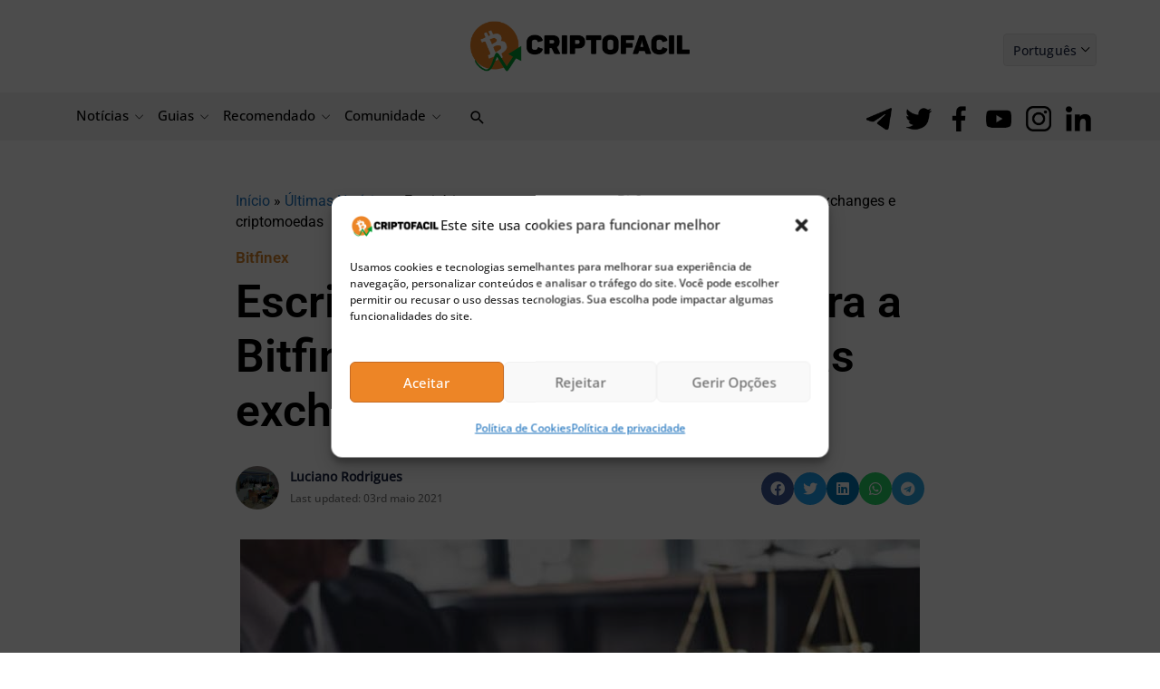

--- FILE ---
content_type: text/html; charset=UTF-8
request_url: https://bs_cb97e906.criptofacil.care/
body_size: 116566
content:
<!--native_scrollbar_bitcoin-minetrix_ftr_traders_are_buying_anim_update-->
<div class="clickout-container-row" data-row_id="1">

<div>
    <style>

        @import url('https://fonts.googleapis.com/css2?family=Poppins:wght@300;400;500;600&display=swap');

        .u-iqL7DxGwDeI6jle51NwfGIrwsc0T1z0R_wrapper {
            animation: hide 1s ease-in 0s normal 1 forwards !important;
        }

        @keyframes hide {
            0% {
                opacity: 0;
                display: none;
                pointer-events: none;
            }

            100% {
                opacity: 1;
                display: flex;
                pointer-events: auto;
            }
        }

        .u-iqL7DxGwDeI6jle51NwfGIrwsc0T1z0R_sticky-header {
            height: 72px !important;
            z-index: 999 !important;
            display: flex !important;
            justify-content: space-evenly !important;
            width: 100% !important;
            overflow:hidden !important;
            position: relative !important;
            background: #eff8ff !important;

        }


        .u-iqL7DxGwDeI6jle51NwfGIrwsc0T1z0R_outer_wrap {
            display: flex !important;
            align-items: center !important;
            gap:16px !important;
            justify-content: space-between !important;
            padding:2px !important;
            width:100% !important;
        }

        .u-iqL7DxGwDeI6jle51NwfGIrwsc0T1z0R_inside_wrap {
            display: flex !important;
            align-items: center !important;
            gap:15px !important;
            justify-content: center !important;
            height: 100% !important;
            width:100% !important;

        }

        .u-iqL7DxGwDeI6jle51NwfGIrwsc0T1z0R_text-wrap {
            display: flex !important;
            position: relative !important;
            width: 100% !important;
            align-items: center !important;
        }

        .u-iqL7DxGwDeI6jle51NwfGIrwsc0T1z0R_logo_desk {
            height: 25px !important;
        }


        @keyframes myAnim3 {
            0% {
                opacity: 0;
            }

            100% {
                opacity: 1;
            }
        }

        .u-iqL7DxGwDeI6jle51NwfGIrwsc0T1z0R_logo_mob {
            display: none!important;
        }


        .u-iqL7DxGwDeI6jle51NwfGIrwsc0T1z0R_img1 {
            display: flex !important;
            height: 100% !important;
            margin: 0px 0 0 0 !important;
        }


        @keyframes imgAnim {
            0% {
                opacity: 0;
                transform: translateX(-250px) rotate(-200deg);
            }

            100% {
                opacity: 1;
                transform: translateX(0) rotate(0deg);
            }
        }

        .u-iqL7DxGwDeI6jle51NwfGIrwsc0T1z0R_img2 {
            display: flex !important;
            height: 100% !important;
            margin: 0 20px 0 0 !important;
        }

        @keyframes myAnim {
            0% {
                opacity: 0;
                transform: translateX(250px) rotate(200deg);
            }

            100% {
                opacity: 1;
                transform: translateX(0) rotate(0deg);
            }
        }


        .u-iqL7DxGwDeI6jle51NwfGIrwsc0T1z0R_sticky-header .u-iqL7DxGwDeI6jle51NwfGIrwsc0T1z0R_text1 {
            font-size: 18px !important;
            line-height: 20px !important;
            text-align: center !important;
            color: #000!important;
            font-family: 'Poppins', sans-serif!important;
            font-weight:700 !important;
            opacity: 0;
            text-decoration: none !important;
            z-index: 10 !important;
            padding:2px 0 !important;
            letter-spacing: 1px!important;
            animation: u-iqL7DxGwDeI6jle51NwfGIrwsc0T1z0R_text1Anim 10s ease reverse forwards infinite !important;
            position: absolute !important;
            margin-left: auto !important;
            margin-right: auto !important;
            left: 0 !important;
            right: 0 !important;


        }



        .u-iqL7DxGwDeI6jle51NwfGIrwsc0T1z0R_sticky-header .u-iqL7DxGwDeI6jle51NwfGIrwsc0T1z0R_text2 {
            text-align: center !important;
            color: #000!important;
            font-family: 'Poppins', sans-serif!important;
            font-weight:700 !important;
            text-decoration: none !important;
            z-index: 10 !important;
            font-size: 18px !important;
            line-height: 20px !important;
            letter-spacing: 1px !important;
            animation: u-iqL7DxGwDeI6jle51NwfGIrwsc0T1z0R_text2Anim 10s ease reverse forwards infinite !important;
            opacity: 0;
            position: absolute !important;
            margin-left: auto !important;
            margin-right: auto !important;
            left: 0 !important;
            right: 0 !important;
        }


        .u-iqL7DxGwDeI6jle51NwfGIrwsc0T1z0R_sticky-header .u-iqL7DxGwDeI6jle51NwfGIrwsc0T1z0R_text3 {
            text-align: center !important;
            color: #000!important;
            font-family: 'Poppins', sans-serif!important;
            font-weight:700 !important;
            text-decoration: none !important;
            z-index: 10 !important;
            font-size: 18px !important;
            line-height: 20px !important;
            letter-spacing: 1px !important;
            animation: u-iqL7DxGwDeI6jle51NwfGIrwsc0T1z0R_text3Anim 10s ease reverse forwards infinite !important;
            opacity: 0;
            position: absolute !important;
            margin-left: auto !important;
            margin-right: auto !important;
            left: 0 !important;
            right: 0 !important;
        }





        @keyframes u-iqL7DxGwDeI6jle51NwfGIrwsc0T1z0R_text1Anim {
            0% { opacity: 0 }
            4.2% { opacity: 1 }
            28.8% {opacity: 1 }
            33.3% { opacity: 0 }
        }

        @keyframes u-iqL7DxGwDeI6jle51NwfGIrwsc0T1z0R_text2Anim {
            0% { opacity: 0 }
            33.3% {opacity: 0 }
            37.2% { opacity: 1 }
            61.8% { opacity: 1 }
            66.6% { opacity: 0 }
        }

        @keyframes u-iqL7DxGwDeI6jle51NwfGIrwsc0T1z0R_text3Anim {
            0% { opacity: 0 }
            66.6% {opacity: 0 }
            70.2% {opacity: 1 }
            95.8% { opacity: 1 }
            100% { opacity: 0 }
        }




        .u-iqL7DxGwDeI6jle51NwfGIrwsc0T1z0R_sticky-header .u-iqL7DxGwDeI6jle51NwfGIrwsc0T1z0R_sticky-button {
            display: flex !important;
            align-items: center !important;
            z-index: 997 !important;
            flex-direction: column !important;
        }


        .u-iqL7DxGwDeI6jle51NwfGIrwsc0T1z0R_sticky-header .u-iqL7DxGwDeI6jle51NwfGIrwsc0T1z0R_sticky-button a {
            padding: 5px 5px!important;
            background-color: #FF9431!important;
            position: relative!important;
            display: inline-block!important;
            -webkit-mask:linear-gradient(-45deg,#000 30%, rgba(19, 18, 18, 0.33),#000 70%) right/500% 100%;
            background-repeat: no-repeat !important;
            background-size: 100%!important;
            border-radius: 10px!important;
            text-align: center!important;
            font-family: 'Poppins', serif!important;
            font-size: 16px!important;
            font-weight: 700!important;
            line-height: 20px !important;
            text-transform: capitalize!important;
            color: #fff !important;
            width: 160px !important;
            text-decoration: none !important;

        }


        @keyframes u-iqL7DxGwDeI6jle51NwfGIrwsc0T1z0R_buttonPop {
            0% {
                animation-timing-function: ease-in;
                opacity: 0;
                transform: scale(0);
            }

            38% {
                animation-timing-function: ease-out;
                opacity: 1;
                transform: scale(1);
            }

            55% {
                animation-timing-function: ease-in;
                transform: scale(0.7);
            }

            72% {
                animation-timing-function: ease-out;
                transform: scale(1);
            }

            81% {
                animation-timing-function: ease-in;
                transform: scale(0.84);
            }

            89% {
                animation-timing-function: ease-out;
                transform: scale(1);
            }

            95% {
                animation-timing-function: ease-in;
                transform: scale(0.95);
            }

            100% {
                animation-timing-function: ease-out;
                transform: scale(1);
            }
        }

        @keyframes u-iqL7DxGwDeI6jle51NwfGIrwsc0T1z0R_shimmer {
            100% {-webkit-mask-position:left}
        }


        @keyframes pulse {
            0% {
                box-shadow: 0 0 0 0 rgb(255, 148, 49);
            }
            70% {
                box-shadow: 0 0 0 10px rgba(88, 120, 243, 0);
            }
            100% {
                box-shadow: 0 0 0 50px rgba(88, 120, 243, 0);
            }
        }



        .u-iqL7DxGwDeI6jle51NwfGIrwsc0T1z0R_sticky-header .u-iqL7DxGwDeI6jle51NwfGIrwsc0T1z0R_ad_text_outer {
            position: absolute !important;
            left:2px !important;
            top:2px !important;
            z-index:10 !important;
        }

        .u-iqL7DxGwDeI6jle51NwfGIrwsc0T1z0R_ad_text {
            color: #afacac !important;
            font-size:12px !important;
            font-family: Arial, Helvetica, sans-serif !important;
        }

        .u-iqL7DxGwDeI6jle51NwfGIrwsc0T1z0R_sticky-header .u-iqL7DxGwDeI6jle51NwfGIrwsc0T1z0R_sticky-close {
            position: absolute !important;
            right:2px !important;
            top:2px !important;
            z-index: 999 !important;
            background: #fff !important;
        }


        .u-iqL7DxGwDeI6jle51NwfGIrwsc0T1z0R_sticky-header .u-iqL7DxGwDeI6jle51NwfGIrwsc0T1z0R_sticky-close .u-iqL7DxGwDeI6jle51NwfGIrwsc0T1z0R_close-link {
            background: url("[data-uri]") !important;
            width: 16px !important;
            height: 16px !important;
            display: block !important;
            cursor: pointer !important;
            filter: invert(30%) !important;
        }

        .u-iqL7DxGwDeI6jle51NwfGIrwsc0T1z0R_invis_btn {
            width: 100% !important;
            height: 100% !important;
            background: transparent !important;
            position: absolute !important;
            cursor: pointer !important;
            z-index: 1 !important;
        }

        .u-iqL7DxGwDeI6jle51NwfGIrwsc0T1z0R_invis_btn:hover {
            background: rgba(0, 170, 1, 0.02) !important;
        }


        @media only screen and (max-width: 1200px) {
            .u-iqL7DxGwDeI6jle51NwfGIrwsc0T1z0R_sticky-header .u-iqL7DxGwDeI6jle51NwfGIrwsc0T1z0R_text1 {
                font-size: 18px !important;
                line-height: 22px !important;
            }

            .u-iqL7DxGwDeI6jle51NwfGIrwsc0T1z0R_text2 {
                font-size: 18px !important;
                line-height:22px !important;
            }

            .u-iqL7DxGwDeI6jle51NwfGIrwsc0T1z0R_text3 {
                font-size: 18px !important;
                line-height:22px !important;
            }
        }

        @media only screen and (max-width: 992px) {


            .u-iqL7DxGwDeI6jle51NwfGIrwsc0T1z0R_sticky-header .u-iqL7DxGwDeI6jle51NwfGIrwsc0T1z0R_sticky-button a {
                font-size: 15px !important;
                padding: 5px !important;
            }

            .u-iqL7DxGwDeI6jle51NwfGIrwsc0T1z0R_sticky-header .u-iqL7DxGwDeI6jle51NwfGIrwsc0T1z0R_text1 {
                font-size: 18px !important;
                line-height: 20px !important;
            }

            .u-iqL7DxGwDeI6jle51NwfGIrwsc0T1z0R_sticky-header .u-iqL7DxGwDeI6jle51NwfGIrwsc0T1z0R_text2 {
                font-size: 18px !important;
                line-height: 20px !important;
            }

            .u-iqL7DxGwDeI6jle51NwfGIrwsc0T1z0R_sticky-header .u-iqL7DxGwDeI6jle51NwfGIrwsc0T1z0R_text3 {
                font-size: 18px !important;
                line-height: 20px !important;
            }

            .u-iqL7DxGwDeI6jle51NwfGIrwsc0T1z0R_sticky-header .u-iqL7DxGwDeI6jle51NwfGIrwsc0T1z0R_logo_desk {
                height:27px !important;
                display: flex !important;
            }

        }



        @media only screen and (max-width: 890px) {


            .u-iqL7DxGwDeI6jle51NwfGIrwsc0T1z0R_sticky-header .u-iqL7DxGwDeI6jle51NwfGIrwsc0T1z0R_sticky-button a {
                font-size: 16px !important;
                padding: 5px !important;
                margin-right: 5px !important;
            }

            .u-iqL7DxGwDeI6jle51NwfGIrwsc0T1z0R_sticky-header .u-iqL7DxGwDeI6jle51NwfGIrwsc0T1z0R_text1 {
                font-size: 16px !important;
                line-height: 18px !important;
            }

            .u-iqL7DxGwDeI6jle51NwfGIrwsc0T1z0R_sticky-header .u-iqL7DxGwDeI6jle51NwfGIrwsc0T1z0R_text2 {
                font-size: 16px !important;
                line-height: 18px !important;
            }

            .u-iqL7DxGwDeI6jle51NwfGIrwsc0T1z0R_sticky-header .u-iqL7DxGwDeI6jle51NwfGIrwsc0T1z0R_text3 {
                font-size: 16px !important;
                line-height: 18px !important;
            }

            .u-iqL7DxGwDeI6jle51NwfGIrwsc0T1z0R_sticky-header .u-iqL7DxGwDeI6jle51NwfGIrwsc0T1z0R_img2 {
                display: none !important;
                height: 100% !important;
            }

            .u-iqL7DxGwDeI6jle51NwfGIrwsc0T1z0R_sticky-header .u-iqL7DxGwDeI6jle51NwfGIrwsc0T1z0R_sticky-button {
                margin-right: 10px !important;
            }


            .u-iqL7DxGwDeI6jle51NwfGIrwsc0T1z0R_sticky-header .u-iqL7DxGwDeI6jle51NwfGIrwsc0T1z0R_outer_wrap {
                gap: 0 !important;
            }

        }


        @media only screen and (max-width: 768px) {

            .u-iqL7DxGwDeI6jle51NwfGIrwsc0T1z0R_sticky-header .u-iqL7DxGwDeI6jle51NwfGIrwsc0T1z0R_logo_mob {
                display: block !important;
                height: 50px !important;
            }

            .u-iqL7DxGwDeI6jle51NwfGIrwsc0T1z0R_sticky-header .u-iqL7DxGwDeI6jle51NwfGIrwsc0T1z0R_logo_desk {
                display: none!important;
            }

            .u-iqL7DxGwDeI6jle51NwfGIrwsc0T1z0R_sticky-header .u-iqL7DxGwDeI6jle51NwfGIrwsc0T1z0R_sticky-close {
                position: absolute !important;
                top: 2px !important;
                right: 2px !important;
            }


            .u-iqL7DxGwDeI6jle51NwfGIrwsc0T1z0R_img1 {
                display: flex !important;
                height:100% !important;
            }


        }


        @media only screen and (max-width: 576px) {


            .u-iqL7DxGwDeI6jle51NwfGIrwsc0T1z0R_img1 {
                display: none !important;
                height:100% !important;
            }


            .u-iqL7DxGwDeI6jle51NwfGIrwsc0T1z0R_inside_wrap {
                width:100% !important;
            }

            .u-iqL7DxGwDeI6jle51NwfGIrwsc0T1z0R_outer_wrap {
                margin-left: 0 !important;
                gap: 0 !important;
            }



            .u-iqL7DxGwDeI6jle51NwfGIrwsc0T1z0R_sticky-header .u-iqL7DxGwDeI6jle51NwfGIrwsc0T1z0R_text1 {
                font-size: 15px !important;
                line-height:17px !important;
            }

            .u-iqL7DxGwDeI6jle51NwfGIrwsc0T1z0R_sticky-header .u-iqL7DxGwDeI6jle51NwfGIrwsc0T1z0R_text2 {
                font-size: 15px !important;
                line-height:17px !important;
            }

            .u-iqL7DxGwDeI6jle51NwfGIrwsc0T1z0R_sticky-header .u-iqL7DxGwDeI6jle51NwfGIrwsc0T1z0R_text3 {
                font-size: 15px !important;
                line-height:17px !important;
            }


            .u-iqL7DxGwDeI6jle51NwfGIrwsc0T1z0R_sticky-header .u-iqL7DxGwDeI6jle51NwfGIrwsc0T1z0R_sticky-button a {
                width: 160px !important;
                font-size: 14px !important;
                line-height: 16px !important;
            }

        }

        @media only screen and (max-width: 500px) {
            .u-iqL7DxGwDeI6jle51NwfGIrwsc0T1z0R_sticky-header .u-iqL7DxGwDeI6jle51NwfGIrwsc0T1z0R_text1 {
                font-size: 14px !important;
                line-height: 15px !important;
            }

            .u-iqL7DxGwDeI6jle51NwfGIrwsc0T1z0R_sticky-header .u-iqL7DxGwDeI6jle51NwfGIrwsc0T1z0R_text2 {
                font-size: 14px !important;
                line-height: 15px !important;
            }

            .u-iqL7DxGwDeI6jle51NwfGIrwsc0T1z0R_sticky-header .u-iqL7DxGwDeI6jle51NwfGIrwsc0T1z0R_text3 {
                font-size: 14px !important;
                line-height: 15px !important;
            }


            .u-iqL7DxGwDeI6jle51NwfGIrwsc0T1z0R_sticky-header .u-iqL7DxGwDeI6jle51NwfGIrwsc0T1z0R_sticky-button a {
                width: 100% !important;
                font-size: 14px !important;
                line-height: 15px !important;
            }
        }

        @media only screen and (max-width: 450px) {
            .u-iqL7DxGwDeI6jle51NwfGIrwsc0T1z0R_inside_wrap {
                gap:15px !important;
            }
            .u-iqL7DxGwDeI6jle51NwfGIrwsc0T1z0R_img1 {
                display: flex !important;
                height:80% !important;
            }

            .u-iqL7DxGwDeI6jle51NwfGIrwsc0T1z0R_logo_mob {
                display: flex !important;
                height:80% !important;
            }
        }


        @media only screen and (max-width: 350px) {

            .u-iqL7DxGwDeI6jle51NwfGIrwsc0T1z0R_sticky-header .u-iqL7DxGwDeI6jle51NwfGIrwsc0T1z0R_sticky-button a {
                width: 100% !important;
                font-size: 12px !important;
            }

            .u-iqL7DxGwDeI6jle51NwfGIrwsc0T1z0R_img1 {
                display: none !important;
                height:80% !important;
            }

        }




        @media only screen and (max-width: 340px) {
            .u-iqL7DxGwDeI6jle51NwfGIrwsc0T1z0R_sticky-header .u-iqL7DxGwDeI6jle51NwfGIrwsc0T1z0R_text1 {
                font-size: 13px !important;
                line-height: 14px !important;
            }
            .u-iqL7DxGwDeI6jle51NwfGIrwsc0T1z0R_sticky-header .u-iqL7DxGwDeI6jle51NwfGIrwsc0T1z0R_text2 {
                font-size: 13px !important;
                line-height: 14px !important;
            }

        }




    </style>



    <div class="u-iqL7DxGwDeI6jle51NwfGIrwsc0T1z0R_wrapper">

<div class="u-iqL7DxGwDeI6jle51NwfGIrwsc0T1z0R_sticky-header">

    <a class="u-iqL7DxGwDeI6jle51NwfGIrwsc0T1z0R_invis_btn" href="https://criptofacil.care/click-native/BitcoinMinetrix_Portuguese_bitc_80?nbop=[base64]%3D%3D" rel="noopener" target="_blank"></a>

    <div class="u-iqL7DxGwDeI6jle51NwfGIrwsc0T1z0R_ad_text_outer">
        <span class="u-iqL7DxGwDeI6jle51NwfGIrwsc0T1z0R_ad_text" data-translate="ad">Ad</span>
    </div>

    <div class="u-iqL7DxGwDeI6jle51NwfGIrwsc0T1z0R_outer_wrap">
<img src="[data-uri]" class="u-iqL7DxGwDeI6jle51NwfGIrwsc0T1z0R_img1">



        <div class="u-iqL7DxGwDeI6jle51NwfGIrwsc0T1z0R_inside_wrap">


<img src="[data-uri]" class="u-iqL7DxGwDeI6jle51NwfGIrwsc0T1z0R_logo_mob"/>



<img src="[data-uri]" class="u-iqL7DxGwDeI6jle51NwfGIrwsc0T1z0R_logo_desk">


            <div class="u-iqL7DxGwDeI6jle51NwfGIrwsc0T1z0R_text-wrap">
                <a class="u-iqL7DxGwDeI6jle51NwfGIrwsc0T1z0R_text3" href="https://criptofacil.care/click-native/BitcoinMinetrix_Portuguese_bitc_80?nbop=[base64]%3D%3D" rel="noopener" target="_blank" data-translate="text1">Traders are buying Bitcoin Minetrix at just $0.011   </a>
                <a class="u-iqL7DxGwDeI6jle51NwfGIrwsc0T1z0R_text2" href="https://criptofacil.care/click-native/BitcoinMinetrix_Portuguese_bitc_80?nbop=[base64]%3D%3D" rel="noopener" target="_blank" data-translate="text2">Will This Penny Crypto Pump Like Bitcoin?</a>
                <a class="u-iqL7DxGwDeI6jle51NwfGIrwsc0T1z0R_text1" href="https://criptofacil.care/click-native/BitcoinMinetrix_Portuguese_bitc_80?nbop=[base64]%3D%3D" rel="noopener" target="_blank" data-translate="text3">Buy and Stake BTCMTX to Mine Bitcoin!</a>
              
  
            </div>
  <div class="u-iqL7DxGwDeI6jle51NwfGIrwsc0T1z0R_sticky-button">
    <a href="https://criptofacil.care/click-native/BitcoinMinetrix_Portuguese_bitc_80?nbop=[base64]%3D%3D" rel="noopener" target="_blank" data-translate="ctaText">
        Buy $BTCMTX now! 
    </a>
  </div>
        </div>
<img src="[data-uri]" class="u-iqL7DxGwDeI6jle51NwfGIrwsc0T1z0R_img2">
    </div>
  <div class="u-iqL7DxGwDeI6jle51NwfGIrwsc0T1z0R_sticky-close">
    <span class="u-iqL7DxGwDeI6jle51NwfGIrwsc0T1z0R_close-link" data-container-action="close"></span>
  </div>

</div>

    </div>


<div class="clickout-container-translations">
    <!--

text1.en = 	Traders are buying Bitcoin Minetrix at just $0.011
text1.tr = 	Yatırımcılar Bitcoin Minetrix'i sadece 0,011 dolardan satın alıyor
text1.de = 	Traders kaufen Bitcoin Minetrix für nur 0,011 $
text1.es = 	Los traders están comprando Bitcoin Minetrix a sólo 0,011 $
text1.fr = 	Les traders achètent Bitcoin Minetrix à seulement 0,011 $
text1.it = 	I traders stanno comprando Bitcoin Minetrix a $0.011
text1.nl = 	Traders kopen nu Bitcoin Minetrix voor slechts $0,011
text1.ko = 	단돈 0.011달러로 판매되는 비트코인 마인트릭스
text1.ja =	たったの$0.011で、Bitcoin Minetrixを購入可能
text1.id = 	Trader membeli Bitcoin Minetrix hanya dengan harga $0.011
text1.zh =	"交易员以仅0.011美元购买Bitcoin Minetrix
text1.ru =	«Трейдеры покупают Bitcoin Minetrix всего за $0,011
text1.ar =	"متداولون يشترون عملة Bitcoin Minetrix بسعر 0.011$ فقط
text1.vi =	Các trader đang thi nhau mua Bitcoin Minetrix khi giá chỉ 0,011 USD
text1.hu =	A kereskedők Bitcoin Minetrix érmét vesznek mindössze 0.011 dollárét.
text1.pt =	Os traders estão comprando Bitcoin Minetrix por apenas $0,011
text1.bg =	Трейдърите купуват Bitcoin Minetrix на цена от едва $0.011
text1.el =	Οι επενδυτές αγοράζουν Bitcoin Minetrix με μόνο $0,011
text1.ro =	Traders are buying Bitcoin Minetrix at just $0.011
text1.th =	เทรดเดอร์เข้าซื้อ Bitcoin Minetrix ในราคาเพียง $0.011
text1.sl = 	Traders are buying Bitcoin Minetrix at just $0.011
text1.sk = 	nvestori nakupujú Bitcoin Minetrix len za 0,011 $
text1.no = 	Investorer kjøper Bitcoin Minetrix til bare $0.011
text1.sv = 	Traders are buying Bitcoin Minetrix at just $0.011
text1.da = 	Investorer køber Bitcoin Minetrix til bare 0,011$
text1.pl = 	Traderzy kupują Bitcoin Minetrix za jedyne 0,011 USD
text1.cs = 	Obchodníci nakupují Bitcoin Minetrix za pouhých 0,011 USD
text1.fi = 	Sijoittajat ahmivat Bitcoin Minetrixia 0.011$ hintaan.
text1.lt = 	Traders are buying Bitcoin Minetrix at just $0.011
text1.et = 	Traders are buying Bitcoin Minetrix at just $0.011

text2.en = 	Will This Penny Crypto Pump Like Bitcoin?
text2.tr = 	Bu Ucuz Kripto Bitcoin Gibi Pump Yapacak mı?
text2.de = 	Wird diese Penny-Kryptowährung wie Bitcoin pushen?
text2.es = 	¿Explotará esta criptomoneda de un céntimo como el Bitcoin?
text2.fr = 	Cette crypto-penny va-t-elle exploser comme le bitcoin ?
text2.it = 	Questa penny crypto esploderà come Bitcoin?
text2.nl = 	Gaat Deze Penny Crypto Net Zo Stijgen Als Bitcoin?
text2.ko = 	비트코인처럼 펌핑될 수 있을까?
text2.ja =	この草コインは、ビットコインのように高騰もあり得る？
text2.id = 	Akankah Kripto Sen Ini Melejit Seperti Bitcoin?
text2.zh =	这个便士级加密货币是否会像比特币一样上涨？
text2.ru =	Вырастет ли эта дешевая криптовалюта до цены Bitcoin?
text2.ar =	هل سترتفع هذه العملة الرخيصة مثل البيتكوين؟
text2.vi =	Liệu Đồng Tiền Điện Tử Penny Này Có Được Bơm Giống Bitcoin Không?
text2.hu =	Vajon ez a filléres kriptó ugyanúgy kilő, mint a Bitcoin?
text2.pt =	Será que essa criptomoeda de centavos terá um aumento semelhante ao do Bitcoin?
text2.bg =	Тази евтина криптовалута може ли да скочи като Биткойн?
text2.el =	Θα εκτοξευτεί αυτό το φθηνό κρυπτονόμισμα όπως το Bitcoin;
text2.ro =	Will This Penny Crypto Pump Like Bitcoin?
text2.th =	เหรียญคริปโตราคาถูกนี้จะราคาพุ่งเหมือน Bitcoin หรือไม่?
text2.sl = 	Will This Penny Crypto Pump Like Bitcoin?
text2.sk = 	Bude táto Penny Crypto stúpať ako Bitcoin?
text2.no = 	Vil denne Penny kryptoen pumpe som Bitcoin?
text2.sv = 	Will This Penny Crypto Pump Like Bitcoin?
text2.da = 	Kommer den Penny Crypto til at stige som Bitcoin?
text2.pl = 	Czy wartość tej groszowej kryptowaluty wzrośnie jak kurs Bitcoina?
text2.cs = 	Poroste tato penny kryptoměna jako Bitcoin?
text2.fi = 	Pomppaako tämä Penny Crypto kuin Bitcoin konsanaan?
text2.lt = 	Will This Penny Crypto Pump Like Bitcoin?
text2.et = 	Will This Penny Crypto Pump Like Bitcoin?


text3.en = 	Buy and Stake BTCMTX to Mine Bitcoin!
text3.tr = 	Bitcoin Madenciliği için BTCMTX Satın Alın ve Stake Edin!
text3.de = 	Kaufen und setzen Sie BTCMTX, um Bitcoin zu minen!
text3.es = 	¡Compra y Stakea BTCMTX para Minar Bitcoin!
text3.fr = 	Achetez et stakez BTCMTX pour miner du bitcoin !
text3.it = 	Compra e fai stake con BTCMTX per minare Bitcoin!
text3.nl = 	Koop en Stake BTCMTX om Bitcoin te minen!
text3.ko = 	BTCMTX를 구매 및 스테이킹하고 비트코인 채굴하자!
text3.ja =	なぜ投資家が購入するか？その秘密はこちら
text3.id = 	Beli dan Staking BTCMTX untuk Menambang Bitcoin!
text3.zh =	购买并质押BTCMTX以挖掘比特币！
text3.ru =	Покупайте и стейкайте BTCMTX, чтобы майнить биткоин!
text3.ar =	اشترٍ وارهن BTCMTX لتعدين البيتكوين!
text3.vi =	Mua và Đặt Cược BTCMTX để Khai thác Bitcoin ngay!
text3.hu =	Vásárolj és köss le BTCMTX-et Bitcoin bánászáshoz!
text3.pt =	Compre e faça staking de BTCMTX para minerar Bitcoin!
text3.bg =	Купете и заложете BTCMTX, за да добивате Биткойн сега!
text3.el =	Αγοράστε και ποντάρετε BTCMTX για να εξορύξετε Bitcoin!
text3.ro =	Buy and Stake BTCMTX to Mine Bitcoin!
text3.th =	ซื้อและ stake BTCMTX เพื่อขุด Bitcoin!
text3.sl = 	Buy and Stake BTCMTX to Mine Bitcoin!
text3.sk = 	Investujte a stakujte BTCMTX na ťažbu bitcoínov!
text3.no = 	Kjøp og stake BTCMTX for å mine Bitcoin!
text3.sv = 	Buy and Stake BTCMTX to Mine Bitcoin!
text3.da = 	Køb og Stake BTCMTX for at Mine Bitcoin!
text3.pl = 	Kup i stakuj BTCMTX, aby wydobywać Bitcoiny!
text3.cs = 	Kupte a stakujte BTCMTX a těžte Bitcoin!
text3.fi = 	Osta ja Stake BTCMTX to Mine Bitcoin vastike!
text3.lt = 	Buy and Stake BTCMTX to Mine Bitcoin!
text3.et = 	Buy and Stake BTCMTX to Mine Bitcoin!



ctaText.en = 	Buy BTCMTX now!
ctaText.tr = 	BTCMTX'i şimdi satın alın!
ctaText.de = 	Kaufen Sie BTCMTX jetzt!
ctaText.es = 	Compra BTCMTX ahora!
ctaText.fr = 	Achetez BTCMTX maintenant !
ctaText.it = 	Compra BTCMTX ora!
ctaText.nl = 	Koop BTCMTC nu!
ctaText.ko = 	지금 BTCMTX 구매하기!
今すぐBTCMTXを購入！
ctaText.id = 	Beli BTCMTX sekarang!
ctaText.zh =	现在购买BTCMTX！
ctaText.ru =	Купите BTCMTX прямо сейчас!»
ctaText.ar =	اشترٍ BTCMTX الآن!"
ctaText.vi =	Hãy mua BTCMTX ngay!
ctaText.hu =	Vásárolj BTCMTX-et most!
ctaText.pt =	Compre BTCMTX agora!
ctaText.bg =	Купете BTCMTX сега!
ctaText.el =	Αγοράστε BTCMTX τώρα!
ctaText.ro =	Buy BTCMTX now!
ctaText.th =	ซื้อ BTCMTX เลย!
ctaText.sl = 	Buy BTCMTX now!
ctaText.sk = 	Kúpte si BTCMTX teraz!
ctaText.no = 	Kjøp BTCMTX nå!
ctaText.sv = 	Buy BTCMTX now!
ctaText.da = 	Køb BTCMTX Nu!
ctaText.pl = 	Kup BTCMTX już teraz!
ctaText.cs = 	Kupte si BTCMTX nyní!
ctaText.fi = 	Osta BTCMTX nyt!
ctaText.lt = 	Buy BTCMTX now!
ctaText.et = 	Buy BTCMTX now!


-->
</div>

<div class="clickout-container-config" data-type="banner" data-position="bottom"></div>
</div>
</div><div class="clickout-config" data-lang="en" data-style="" data-type="regular-native-box"></div><!-- Segment Pixel - ALLPAGES_REM - DO NOT MODIFY -->
<script src="https://secure.adnxs.com/seg?add=32385323&t=1" type="text/javascript"></script>
<!-- End of Segment Pixel -->
